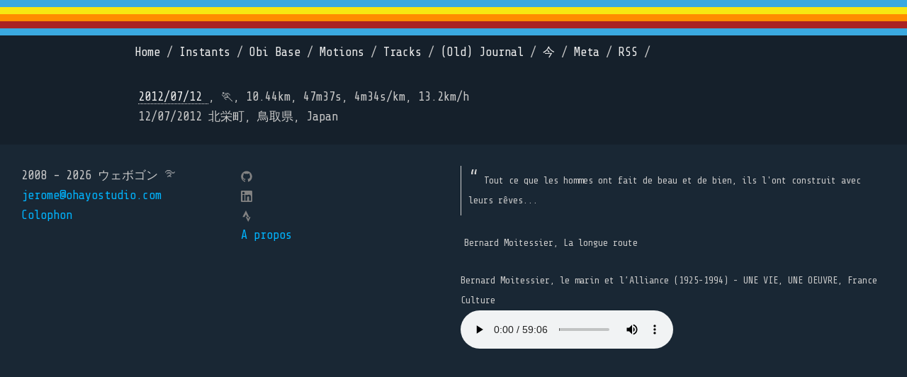

--- FILE ---
content_type: text/html; charset=utf-8
request_url: https://jeromesadou.com/entries/2012/7/13
body_size: 4362
content:
<!--
      ___           ___                         ___           ___           ___           ___
     /\  \         /\__\         _____         /\  \         /\__\         /\  \         /\  \
    _\:\  \       /:/ _/_       /::\  \       /::\  \       /:/ _/_       /::\  \        \:\  \
   /\ \:\  \     /:/ /\__\     /:/\:\  \     /:/\:\  \     /:/ /\  \     /:/\:\  \        \:\  \
  _\:\ \:\  \   /:/ /:/ _/_   /:/ /::\__\   /:/  \:\  \   /:/ /::\  \   /:/  \:\  \   _____\:\  \
 /\ \:\ \:\__\ /:/_/:/ /\__\ /:/_/:/\:|__| /:/__/ \:\__\ /:/__\/\:\__\ /:/__/ \:\__\ /::::::::\__\
 \:\ \:\/:/  / \:\/:/ /:/  / \:\/:/ /:/  / \:\  \ /:/  / \:\  \ /:/  / \:\  \ /:/  / \:\~~\~~\/__/
  \:\ \::/  /   \::/_/:/  /   \::/_/:/  /   \:\  /:/  /   \:\  /:/  /   \:\  /:/  /   \:\  \
   \:\/:/  /     \:\/:/  /     \:\/:/  /     \:\/:/  /     \:\/:/  /     \:\/:/  /     \:\  \
    \::/  /       \::/  /       \::/  /       \::/  /       \::/  /       \::/  /       \:\__\
     \/__/         \/__/         \/__/         \/__/         \/__/         \/__/         \/__/
-->
<!DOCTYPE html>
<html lang="en">
  <head>
    <title>Jérôme Sadou</title>
    <meta name="csrf-param" content="authenticity_token" />
<meta name="csrf-token" content="Hu3iBZn+cPGtFx91n7rPLr+5xgCFM3OzI/fLMlyZYtvysD13Dw7PST30vq8/4GKoZpvseCSvXB2TtP/jhJB4PA==" />
    
    <link href="https://fonts.googleapis.com/css?family=Share+Tech+Mono" rel="stylesheet">
    <link rel="stylesheet" media="all" href="/assets/application-43f970d102e20f0471463d66b202a1b5117403f84128b3d7716bf33bb851b1f1.css" data-turbolinks-track="reload" />
    
    <!-- Chart.js for heart rate graphs -->
    <script src="https://cdn.jsdelivr.net/npm/chart.js"></script>
    
    <link rel="manifest" href="/manifest.json">
    <meta name="viewport" content="width=device-width, initial-scale=1, shrink-to-fit=no">
    <link rel="apple-touch-icon" sizes="57x57" href="/favicon-new/apple-icon-57x57.png">
    <link rel="apple-touch-icon" sizes="60x60" href="/favicon-new/apple-icon-60x60.png">
    <link rel="apple-touch-icon" sizes="72x72" href="/favicon-new/apple-icon-72x72.png">
    <link rel="apple-touch-icon" sizes="76x76" href="/favicon-new/apple-icon-76x76.png">
    <link rel="apple-touch-icon" sizes="114x114" href="/favicon-new/apple-icon-114x114.png">
    <link rel="apple-touch-icon" sizes="120x120" href="/favicon-new/apple-icon-120x120.png">
    <link rel="apple-touch-icon" sizes="144x144" href="/favicon-new/apple-icon-144x144.png">
    <link rel="apple-touch-icon" sizes="152x152" href="/favicon-new/apple-icon-152x152.png">
    <link rel="apple-touch-icon" sizes="180x180" href="/favicon-new/apple-icon-180x180.png">
    <link rel="icon" type="image/png" sizes="192x192"  href="/favicon-new/android-icon-192x192.png">
    <link rel="icon" type="image/png" sizes="32x32" href="/favicon-new/favicon-32x32.png">
    <link rel="icon" type="image/png" sizes="96x96" href="/favicon-new/favicon-96x96.png">
    <link rel="icon" type="image/png" sizes="16x16" href="/favicon-new/favicon-16x16.png">
    <link rel="icon" type="image/png" sizes="512x512" href="/favicon-new/favicon-512x512.png">
    <link rel="manifest" href="/favicon-new/manifest.json">
    <meta name="application-name" content="Webogon | Jérôme Sadou"/>
    <meta name="msapplication-TileColor" content="#15202b">
    <meta name="msapplication-TileImage" content="/favicon-new/ms-icon-144x144.png">
    <meta name="theme-color" content="#15202b">
    <link rel="alternate" type="application/rss+xml" title="Jérôme Sadou | Webogon | RSS" href="https://jeromesadou.ccom/rss.xml" />
    <meta name="google-site-verification" content="-VxYiJH6i3oeucvj4_gjHw8F-0_tAN77maiJqUFEgX0" />
    <!-- In your layout file (app/views/layouts/application.html.erb) -->
    <script src="https://api.mapbox.com/mapbox-gl-js/v2.15.0/mapbox-gl.js"></script>
    <link rel="stylesheet" media="screen" href="https://api.mapbox.com/mapbox-gl-js/v2.15.0/mapbox-gl.css" />
  </head>

  <body  >
    <div class='strip'></div>
    <header>
      <nav>
        <ul>
          <li>
            <a href="/">Home</a> /
          </li>
          <li>
            <a href="/instants/grid">Instants</a> /
          </li>
          <li>
            <a href="/obi_base">Obi Base</a> /
          </li>
          <li>
            <a href="/motions">Motions</a> /
          </li>
          <li>
            <a href="/tracks/grid">Tracks</a> /
          </li>
          <li>
            <a href="/posts">(Old) Journal</a> /
          </li>
          <li>
            <a href="/now">今</a> /
          </li>

          <li>
            <a href="/meta">Meta</a> /
          </li>
          <li>
            <a href="/rss.xml">RSS</a> /
          </li>
        </ul>
      </nav>
    </header>
    <div id="container">
    





  <!-- TRACK -->
    <p>
      <a href="/tracks/2012-07-12_run47m37s10_44km">
      2012/07/12
      </a>, 🏃, 10.44km,  47m37s, 4m34s/km, 13.2km/h<br>
      12/07/2012 北栄町, 鳥取県, Japan
    </p>


    </div>

    <footer>
      <div>
        <div class="footer-container">
          <div>
            <ul class="contact-list">
              <li>2008 - 2026 ウェボゴン ࿐</li>
              <li><a href="mailto:jerome@ohayostudio.com">jerome@ohayostudio.com</a></li>
              <li><a href="/colophon" id="colophon">Colophon</a></li>
            </ul>
          </div>
          <div>
            <ul class="social-media-list">
              <li>
                <a href="https://github.com/JeromeSadou"><span class="icon icon--github"><svg viewBox="0 0 16 16"><path fill="#828282" d="M7.999,0.431c-4.285,0-7.76,3.474-7.76,7.761 c0,3.428,2.223,6.337,5.307,7.363c0.388,0.071,0.53-0.168,0.53-0.374c0-0.184-0.007-0.672-0.01-1.32 c-2.159,0.469-2.614-1.04-2.614-1.04c-0.353-0.896-0.862-1.135-0.862-1.135c-0.705-0.481,0.053-0.472,0.053-0.472 c0.779,0.055,1.189,0.8,1.189,0.8c0.692,1.186,1.816,0.843,2.258,0.645c0.071-0.502,0.271-0.843,0.493-1.037 C4.86,11.425,3.049,10.76,3.049,7.786c0-0.847,0.302-1.54,0.799-2.082C3.768,5.507,3.501,4.718,3.924,3.65 c0,0,0.652-0.209,2.134,0.796C6.677,4.273,7.34,4.187,8,4.184c0.659,0.003,1.323,0.089,1.943,0.261 c1.482-1.004,2.132-0.796,2.132-0.796c0.423,1.068,0.157,1.857,0.077,2.054c0.497,0.542,0.798,1.235,0.798,2.082 c0,2.981-1.814,3.637-3.543,3.829c0.279,0.24,0.527,0.713,0.527,1.437c0,1.037-0.01,1.874-0.01,2.129 c0,0.208,0.14,0.449,0.534,0.373c3.081-1.028,5.302-3.935,5.302-7.362C15.76,3.906,12.285,0.431,7.999,0.431z"></path></svg></span>
                </a>
              </li>
              <!-- <li>
                <a href="https://twitter.com/jeromesadou"><span class="icon icon--twitter"><svg viewBox="0 0 16 16"><path fill="#828282" d="M15.969,3.058c-0.586,0.26-1.217,0.436-1.878,0.515c0.675-0.405,1.194-1.045,1.438-1.809c-0.632,0.375-1.332,0.647-2.076,0.793c-0.596-0.636-1.446-1.033-2.387-1.033c-1.806,0-3.27,1.464-3.27,3.27 c0,0.256,0.029,0.506,0.085,0.745C5.163,5.404,2.753,4.102,1.14,2.124C0.859,2.607,0.698,3.168,0.698,3.767 c0,1.134,0.577,2.135,1.455,2.722C1.616,6.472,1.112,6.325,0.671,6.08c0,0.014,0,0.027,0,0.041c0,1.584,1.127,2.906,2.623,3.206 C3.02,9.402,2.731,9.442,2.433,9.442c-0.211,0-0.416-0.021-0.615-0.059c0.416,1.299,1.624,2.245,3.055,2.271 c-1.119,0.877-2.529,1.4-4.061,1.4c-0.264,0-0.524-0.015-0.78-0.046c1.447,0.928,3.166,1.469,5.013,1.469 c6.015,0,9.304-4.983,9.304-9.304c0-0.142-0.003-0.283-0.009-0.423C14.976,4.29,15.531,3.714,15.969,3.058z"></path></svg></span>
                </a>
              </li> -->
              <li>
                <a href="https://www.linkedin.com/in/jeromesadou/"><span class="icon icon--linkedin">
                  <svg height="800px" width="800px" version="1.1" id="Layer_1" xmlns="http://www.w3.org/2000/svg" xmlns:xlink="http://www.w3.org/1999/xlink" 
	 viewBox="0 0 382 382" xml:space="preserve">
<path style="fill:#828282;" d="M347.445,0H34.555C15.471,0,0,15.471,0,34.555v312.889C0,366.529,15.471,382,34.555,382h312.889
	C366.529,382,382,366.529,382,347.444V34.555C382,15.471,366.529,0,347.445,0z M118.207,329.844c0,5.554-4.502,10.056-10.056,10.056
	H65.345c-5.554,0-10.056-4.502-10.056-10.056V150.403c0-5.554,4.502-10.056,10.056-10.056h42.806
	c5.554,0,10.056,4.502,10.056,10.056V329.844z M86.748,123.432c-22.459,0-40.666-18.207-40.666-40.666S64.289,42.1,86.748,42.1
	s40.666,18.207,40.666,40.666S109.208,123.432,86.748,123.432z M341.91,330.654c0,5.106-4.14,9.246-9.246,9.246H286.73
	c-5.106,0-9.246-4.14-9.246-9.246v-84.168c0-12.556,3.683-55.021-32.813-55.021c-28.309,0-34.051,29.066-35.204,42.11v97.079
	c0,5.106-4.139,9.246-9.246,9.246h-44.426c-5.106,0-9.246-4.14-9.246-9.246V149.593c0-5.106,4.14-9.246,9.246-9.246h44.426
	c5.106,0,9.246,4.14,9.246,9.246v15.655c10.497-15.753,26.097-27.912,59.312-27.912c73.552,0,73.131,68.716,73.131,106.472
	L341.91,330.654L341.91,330.654z"/>
</svg>
<!-- add linkedin icon here --></span></a>
              </li>
              <li>
                <a href="https://www.strava.com/athletes/jaytri"><span class="icon icon--strava">
                 <svg fill="#828282" width="800px" height="800px" viewBox="0 0 32 32" xmlns="http://www.w3.org/2000/svg">
  <path d="M20.516 23.927l-2.786-5.49h-4.083l6.87 13.563 6.865-13.563h-4.083zM13.953 10.974l3.781 7.464h5.563l-9.344-18.438-9.333 18.438h5.557z"/>
</svg> </span></a>
              </li>
              <li><a href="/apropos">A propos</a></li>
            </ul>
          </div>

          <div class="quote">
            <blockquote>Tout ce que les hommes ont fait de beau et de bien, ils l'ont construit avec leurs rêves...</blockquote>
            <p>Bernard Moitessier,  La longue route
              <figure>
                <figcaption>Bernard Moitessier, le marin et l’Alliance (1925-1994) - UNE VIE, UNE OEUVRE, France Culture</figcaption>
                <audio
                    controls
                    src="https://media.radiofrance-podcast.net/podcast09/10471-22.06.2019-ITEMA_22095189-0.mp3">
                        Your browser does not support the
                        <code>audio</code> element.
                </audio>
              </figure>
            </p>
          </div>
        </div>
      </div>
    </footer>
    <script type="application/ld+json">
    {
      "@context": "https://schema.org",
      "@type": "Person",
      "name": "Jérôme Sadou",
      "url": "http://www.jeromesadou.com",
      "sameAs": [
        "http://instagram.com/JeromeSadou",
        "http://www.linkedin.com/in/JeromeSadou",
        "https://twitter.com/jeromesadou",
        "https://github.com/JeromeSadou",
        "https://www.strava.com/athletes/jaytri"
      ]
    }
    </script>
    <!-- Default Statcounter code -->
    <script type="text/javascript">
    var sc_project=2072045;
    var sc_invisible=1;
    var sc_security="a67606da";
    </script>
    <script type="text/javascript" src="https://www.statcounter.com/counter/counter.js" async></script>
    <noscript>
      <div class="statcounter">
        <a title="free hit counter" href="https://statcounter.com/" target="_blank">
          <img class="statcounter" src="https://c.statcounter.com/2072045/0/a67606da/1/" alt="free hit counter">
        </a>
      </div>
    </noscript>
    <!-- End of Statcounter Code -->
  </body>
</html>


--- FILE ---
content_type: text/css
request_url: https://jeromesadou.com/assets/application-43f970d102e20f0471463d66b202a1b5117403f84128b3d7716bf33bb851b1f1.css
body_size: 33937
content:
.trix-content .attachment-gallery>action-text-attachment,.trix-content .attachment-gallery>.attachment{flex:1 0 33%;padding:0 0.5em;max-width:33%}.trix-content .attachment-gallery.attachment-gallery--2>action-text-attachment,.trix-content .attachment-gallery.attachment-gallery--2>.attachment,.trix-content .attachment-gallery.attachment-gallery--4>action-text-attachment,.trix-content .attachment-gallery.attachment-gallery--4>.attachment{flex-basis:50%;max-width:50%}.trix-content action-text-attachment .attachment{padding:0 !important;max-width:100% !important}.entries.masonry{columns:3}.entries.masonry a{text-decoration:none;border:none}@media only screen and (max-width: 1020px){.entries.masonry{columns:3}}@media only screen and (max-width: 600px){.entries.masonry{columns:2}}.entries.masonry h3{font-weight:400}.charts{margin:auto;width:600px;background-color:#192734;padding:5px 5px 0 5px;text-align:left}@media (max-width: 768px){.charts{width:100%}}.chart{margin:30px 0 0}.chart:first-child{margin:0}.chart--horiz{overflow:auto;height:615px}.chart--horiz li{display:flex}.chart__bar{height:30px;margin-bottom:10px;background:linear-gradient(to left, #c45e4c, #9c0d19);border-top-right-radius:4px;border-bottom-right-radius:4px;opacity:0;animation:1s anim-lightspeed-in ease forwards}.chart--dev .chart__bar:nth-of-type(11){animation-delay:2.7s}.chart--dev .chart__bar:nth-of-type(10){animation-delay:2.5s}.chart--dev .chart__bar:nth-of-type(9){animation-delay:2.3s}.chart--dev .chart__bar:nth-of-type(8){animation-delay:2.1s}.chart--dev .chart__bar:nth-of-type(7){animation-delay:1.9s}.chart--dev .chart__bar:nth-of-type(6){animation-delay:1.7s}.chart--dev .chart__bar:nth-of-type(5){animation-delay:1.5s}.chart--dev .chart__bar:nth-of-type(4){animation-delay:1.3s}.chart--dev .chart__bar:nth-of-type(3){animation-delay:1.1s}.chart--dev .chart__bar:nth-of-type(2){animation-delay:0.9s}.chart--dev .chart__bar:nth-of-type(1){animation-delay:0.7s}.chart__label{padding-left:10px;line-height:30px;color:white;font-size:0.9em;display:ruby}@keyframes anim-lightspeed-in{0%{transform:translateX(-200%);opacity:1}100%{transform:translateX(0);opacity:1}}p.input-text input{width:100%;padding:5px;border-radius:5px}.instant-grid{padding:10px}.instant-grid .card-deck{display:grid;grid-gap:20px;grid-template-columns:repeat(3, 1fr)}.instant-grid .card-deck a{border-bottom:0}@media only screen and (max-width: 768px){.instant-grid .card-deck{grid-template-columns:repeat(2, 1fr)}}.instant-grid .card-deck .card{border-radius:3px;max-width:400px}.instant-grid .card-deck .card img,.instant-grid .card-deck .card video{object-fit:cover;height:400px;width:100%}@media only screen and (max-width: 768px){.instant-grid .card-deck .card{max-width:350px}}@media only screen and (max-width: 575px){.instant-grid .card-deck .card img,.instant-grid .card-deck .card video{height:300px}}.instant-grid .card-deck .card .card-footer{font-size:1.2rem}.c4-izmir{--text-color:#fff;--primary-color:#00B4DB;--secondary-color:#0083B0;--padding:1em;--transition-duration:600ms;--border-margin:15px;--border-width:3px;--border-color:#fff;--border-radius:3px;--image-opacity:.25;display:inline-flex;position:relative;box-sizing:border-box;overflow:hidden;margin:0;padding:0;color:#fff;color:var(--text-color);border-radius:3px;border-radius:var(--border-radius)}.c4-izmir *,.c4-izmir :after,.c4-izmir :before,.c4-izmir:after,.c4-izmir:before{box-sizing:border-box;transition:all 600ms ease;transition:all var(--transition-duration) ease}.c4-izmir figcaption{position:absolute;top:0;left:0;right:0;bottom:0;display:flex;flex-direction:column;justify-content:center;align-items:center;text-align:center;width:100%;z-index:1}.c4-izmir img{object-fit:cover;max-width:100%;width:100%;height:100%}.c4-izmir h1,.c4-izmir h2,.c4-izmir h3,.c4-izmir h4,.c4-izmir h5,.c4-izmir h6,.c4-izmir p{margin-top:0;color:#fff;color:var(--text-color)}.c4-izmir h1:last-child,.c4-izmir h2:last-child,.c4-izmir h3:last-child,.c4-izmir h4:last-child,.c4-izmir h5:last-child,.c4-izmir h6:last-child,.c4-izmir p:last-child{margin-bottom:0}[class*=' c4-border'] figcaption:after,[class*=' c4-border'] figcaption:before,[class*=' c4-border']:after,[class*=' c4-border']:before,[class^=c4-border] figcaption:after,[class^=c4-border] figcaption:before,[class^=c4-border]:after,[class^=c4-border]:before{background-color:#fff;background-color:var(--border-color);position:absolute;content:''}[class*=' c4-border']:after,[class*=' c4-border']:before,[class^=c4-border]:after,[class^=c4-border]:before{z-index:1;height:3px;height:var(--border-width);left:15px;left:var(--border-margin);right:15px;right:var(--border-margin);transform:scaleX(0)}[class*=' c4-border']:before,[class^=c4-border]:before{top:15px;top:var(--border-margin)}[class*=' c4-border']:after,[class^=c4-border]:after{bottom:15px;bottom:var(--border-margin)}[class*=' c4-border'] figcaption,[class^=c4-border] figcaption{z-index:3}[class*=' c4-border'] figcaption:after,[class*=' c4-border'] figcaption:before,[class^=c4-border] figcaption:after,[class^=c4-border] figcaption:before{z-index:-1;width:3px;width:var(--border-width);top:15px;top:var(--border-margin);bottom:15px;bottom:var(--border-margin);transform:scaleY(0)}[class*=' c4-border'] figcaption:before,[class^=c4-border] figcaption:before{left:15px;left:var(--border-margin)}[class*=' c4-border'] figcaption:after,[class^=c4-border] figcaption:after{right:15px;right:var(--border-margin)}:focus>[class*=' c4-border'] figcaption:after,:focus>[class*=' c4-border'] figcaption:before,:focus>[class*=' c4-border']:after,:focus>[class*=' c4-border']:before,:focus>[class^=c4-border] figcaption:after,:focus>[class^=c4-border] figcaption:before,:focus>[class^=c4-border]:after,:focus>[class^=c4-border]:before,[class*=' c4-border'].hover figcaption:after,[class*=' c4-border'].hover figcaption:before,[class*=' c4-border'].hover:after,[class*=' c4-border'].hover:before,[class*=' c4-border']:focus figcaption:after,[class*=' c4-border']:focus figcaption:before,[class*=' c4-border']:focus:after,[class*=' c4-border']:focus:before,[class*=' c4-border']:hover figcaption:after,[class*=' c4-border']:hover figcaption:before,[class*=' c4-border']:hover:after,[class*=' c4-border']:hover:before,[class^=c4-border].hover figcaption:after,[class^=c4-border].hover figcaption:before,[class^=c4-border].hover:after,[class^=c4-border].hover:before,[class^=c4-border]:focus figcaption:after,[class^=c4-border]:focus figcaption:before,[class^=c4-border]:focus:after,[class^=c4-border]:focus:before,[class^=c4-border]:hover figcaption:after,[class^=c4-border]:hover figcaption:before,[class^=c4-border]:hover:after,[class^=c4-border]:hover:before{transform:scale(1)}.c4-border-vert:after,.c4-border-vert:before{transition-duration:0s}.c4-border-vert.hover:after,.c4-border-vert.hover:before,.c4-border-vert:focus:after,.c4-border-vert:focus:before,.c4-border-vert:hover:after,.c4-border-vert:hover:before,:focus>.c4-border-vert:after,:focus>.c4-border-vert:before{transition-delay:480ms}.c4-border-horiz figcaption:after,.c4-border-horiz figcaption:before{transition-duration:0s}.c4-border-bottom:after,.c4-border-horiz.hover figcaption:after,.c4-border-horiz.hover figcaption:before,.c4-border-horiz:focus figcaption:after,.c4-border-horiz:focus figcaption:before,.c4-border-horiz:hover figcaption:after,.c4-border-horiz:hover figcaption:before,:focus>.c4-border-horiz figcaption:after,:focus>.c4-border-horiz figcaption:before{transition-delay:480ms}.c4-border-bottom:after,.c4-border-bottom:before{transition-duration:0s}.c4-border-bottom figcaption:after,.c4-border-bottom figcaption:before{transform-origin:100% 100%}.c4-border-bottom.hover:before,.c4-border-bottom:focus:before,.c4-border-bottom:hover:before,:focus>.c4-border-bottom:before{transition-delay:480ms}.c4-border-bottom.hover:after,.c4-border-bottom:focus:after,.c4-border-bottom:hover:after,:focus>.c4-border-bottom:after{transition-delay:0s}.c4-border-top:before{transition-delay:480ms}.c4-border-top:after,.c4-border-top:before{transition-duration:0s}.c4-border-top figcaption:after,.c4-border-top figcaption:before{transform-origin:0 0}.c4-border-top.hover:after,.c4-border-top:focus:after,.c4-border-top:hover:after,:focus>.c4-border-top:after{transition-delay:480ms}.c4-border-top.hover:before,.c4-border-top:focus:before,.c4-border-top:hover:before,:focus>.c4-border-top:before{transition-delay:0s}.c4-border-right:after,.c4-border-right:before{transform-origin:100% 100%}.c4-border-right figcaption:after{transition-delay:480ms}.c4-border-right figcaption:after,.c4-border-right figcaption:before{transition-duration:0s}.c4-border-right.hover figcaption:before,.c4-border-right:focus figcaption:before,.c4-border-right:hover figcaption:before,:focus>.c4-border-right figcaption:before{transition-delay:480ms}.c4-border-right.hover figcaption:after,.c4-border-right:focus figcaption:after,.c4-border-right:hover figcaption:after,:focus>.c4-border-right figcaption:after{transition-delay:0s}.c4-border-left:after,.c4-border-left:before{transform-origin:0 0}.c4-border-left figcaption:before{transition-delay:480ms}.c4-border-left figcaption:after,.c4-border-left figcaption:before{transition-duration:0s}.c4-border-left.hover figcaption:after,.c4-border-left:focus figcaption:after,.c4-border-left:hover figcaption:after,:focus>.c4-border-left figcaption:after{transition-delay:480ms}.c4-border-left.hover figcaption:before,.c4-border-left:focus figcaption:before,.c4-border-left:hover figcaption:before,:focus>.c4-border-left figcaption:before{transition-delay:0s}.c4-border-corners-1 figcaption:before,.c4-border-corners-1:before{transform-origin:0 0}.c4-border-corners-1 figcaption:after,.c4-border-corners-1:after,.c4-border-corners-2 figcaption:before,.c4-border-corners-2:before{transform-origin:100% 100%}.c4-border-corners-2 figcaption:after,.c4-border-corners-2:after,.c4-border-top-left figcaption:after,.c4-border-top-left figcaption:before,.c4-border-top-left:after,.c4-border-top-left:before{transform-origin:0 0}.c4-border-top-left:before{transition-delay:480ms;transition-delay:calc(var(--transition-duration) / 1.25)}.c4-border-top-left:after{transition-delay:0s}.c4-border-top-left figcaption:before{transition-delay:480ms;transition-delay:calc(var(--transition-duration) / 1.25)}.c4-border-top-left figcaption:after,.c4-border-top-left.hover:before,.c4-border-top-left:focus:before,.c4-border-top-left:hover:before,:focus>.c4-border-top-left:before{transition-delay:0s}.c4-border-top-left.hover:after,.c4-border-top-left:focus:after,.c4-border-top-left:hover:after,:focus>.c4-border-top-left:after{transition-delay:480ms;transition-delay:calc(var(--transition-duration) / 1.25)}.c4-border-top-left.hover figcaption:before,.c4-border-top-left:focus figcaption:before,.c4-border-top-left:hover figcaption:before,:focus>.c4-border-top-left figcaption:before{transition-delay:0s}.c4-border-top-left.hover figcaption:after,.c4-border-top-left:focus figcaption:after,.c4-border-top-left:hover figcaption:after,:focus>.c4-border-top-left figcaption:after{transition-delay:480ms;transition-delay:calc(var(--transition-duration) / 1.25)}.c4-border-top-right figcaption:after,.c4-border-top-right figcaption:before,.c4-border-top-right:after,.c4-border-top-right:before{transform-origin:100% 0}.c4-border-top-right:before{transition-delay:480ms;transition-delay:calc(var(--transition-duration) / 1.25)}.c4-border-top-right figcaption:before,.c4-border-top-right:after{transition-delay:0s}.c4-border-top-right figcaption:after{transition-delay:480ms;transition-delay:calc(var(--transition-duration) / 1.25)}.c4-border-top-right.hover:before,.c4-border-top-right:focus:before,.c4-border-top-right:hover:before,:focus>.c4-border-top-right:before{transition-delay:0s}.c4-border-top-right.hover figcaption:before,.c4-border-top-right.hover:after,.c4-border-top-right:focus figcaption:before,.c4-border-top-right:focus:after,.c4-border-top-right:hover figcaption:before,.c4-border-top-right:hover:after,:focus>.c4-border-top-right figcaption:before,:focus>.c4-border-top-right:after{transition-delay:480ms;transition-delay:calc(var(--transition-duration) / 1.25)}.c4-border-top-right.hover figcaption:after,.c4-border-top-right:focus figcaption:after,.c4-border-top-right:hover figcaption:after,:focus>.c4-border-top-right figcaption:after{transition-delay:0s}.c4-border-bottom-left figcaption:after,.c4-border-bottom-left figcaption:before,.c4-border-bottom-left:after,.c4-border-bottom-left:before{transform-origin:0 100%}.c4-border-bottom-left:before{transition-delay:0s}.c4-border-bottom-left figcaption:before,.c4-border-bottom-left:after{transition-delay:480ms;transition-delay:calc(var(--transition-duration) / 1.25)}.c4-border-bottom-left figcaption:after{transition-delay:0s}.c4-border-bottom-left.hover:before,.c4-border-bottom-left:focus:before,.c4-border-bottom-left:hover:before,:focus>.c4-border-bottom-left:before{transition-delay:480ms;transition-delay:calc(var(--transition-duration) / 1.25)}.c4-border-bottom-left.hover figcaption:before,.c4-border-bottom-left.hover:after,.c4-border-bottom-left:focus figcaption:before,.c4-border-bottom-left:focus:after,.c4-border-bottom-left:hover figcaption:before,.c4-border-bottom-left:hover:after,:focus>.c4-border-bottom-left figcaption:before,:focus>.c4-border-bottom-left:after{transition-delay:0s}.c4-border-bottom-left.hover figcaption:after,.c4-border-bottom-left:focus figcaption:after,.c4-border-bottom-left:hover figcaption:after,:focus>.c4-border-bottom-left figcaption:after{transition-delay:480ms;transition-delay:calc(var(--transition-duration) / 1.25)}.c4-border-bottom-right figcaption:after,.c4-border-bottom-right figcaption:before,.c4-border-bottom-right:after,.c4-border-bottom-right:before{transform-origin:100% 100%}.c4-border-bottom-right:before{transition-delay:0s}.c4-border-bottom-right:after{transition-delay:480ms;transition-delay:calc(var(--transition-duration) / 1.25)}.c4-border-bottom-right figcaption:before{transition-delay:0s}.c4-border-bottom-right figcaption:after,.c4-border-bottom-right.hover:before,.c4-border-bottom-right:focus:before,.c4-border-bottom-right:hover:before,:focus>.c4-border-bottom-right:before{transition-delay:480ms;transition-delay:calc(var(--transition-duration) / 1.25)}.c4-border-bottom-right.hover:after,.c4-border-bottom-right:focus:after,.c4-border-bottom-right:hover:after,:focus>.c4-border-bottom-right:after{transition-delay:0s}.c4-border-bottom-right.hover figcaption:before,.c4-border-bottom-right:focus figcaption:before,.c4-border-bottom-right:hover figcaption:before,:focus>.c4-border-bottom-right figcaption:before{transition-delay:480ms;transition-delay:calc(var(--transition-duration) / 1.25)}.c4-border-bottom-right.hover figcaption:after,.c4-border-bottom-right:focus figcaption:after,.c4-border-bottom-right:hover figcaption:after,:focus>.c4-border-bottom-right figcaption:after{transition-delay:0s}.c4-border-cc-1 figcaption:after,.c4-border-cc-1 figcaption:before,.c4-border-cc-1:after,.c4-border-cc-1:before{transition-duration:300ms}.c4-border-cc-1 figcaption:after,.c4-border-cc-1:before{transform-origin:0 0}.c4-border-cc-1 figcaption:before,.c4-border-cc-1:after{transform-origin:100% 100%}.c4-border-cc-1:before{transition-delay:600ms}.c4-border-cc-1:after{transition-delay:0s}.c4-border-cc-1 figcaption:before{transition-delay:900ms}.c4-border-cc-1 figcaption:after,.c4-border-cc-1.hover:before,.c4-border-cc-1:focus:before,.c4-border-cc-1:hover:before,:focus>.c4-border-cc-1:before{transition-delay:300ms}.c4-border-cc-1.hover:after,.c4-border-cc-1:focus:after,.c4-border-cc-1:hover:after,:focus>.c4-border-cc-1:after{transition-delay:900ms}.c4-border-cc-1.hover figcaption:before,.c4-border-cc-1:focus figcaption:before,.c4-border-cc-1:hover figcaption:before,:focus>.c4-border-cc-1 figcaption:before{transition-delay:0s}.c4-border-cc-1.hover figcaption:after,.c4-border-cc-1:focus figcaption:after,.c4-border-cc-1:hover figcaption:after,:focus>.c4-border-cc-1 figcaption:after{transition-delay:600ms}.c4-border-ccc-1 figcaption:after,.c4-border-ccc-1 figcaption:before,.c4-border-ccc-1:after,.c4-border-ccc-1:before{transition-duration:400ms}.c4-border-ccc-1 figcaption:after,.c4-border-ccc-1:before{transform-origin:100% 100%}.c4-border-ccc-1 figcaption:before,.c4-border-ccc-1:after{transform-origin:0 0}.c4-border-ccc-1:before{transition-delay:0s}.c4-border-ccc-1:after{transition-delay:600ms}.c4-border-ccc-1 figcaption:before{transition-delay:900ms}.c4-border-ccc-1 figcaption:after{transition-delay:300ms}.c4-border-ccc-1.hover:before,.c4-border-ccc-1:focus:before,.c4-border-ccc-1:hover:before,:focus>.c4-border-ccc-1:before{transition-delay:900ms}.c4-border-ccc-1.hover:after,.c4-border-ccc-1:focus:after,.c4-border-ccc-1:hover:after,:focus>.c4-border-ccc-1:after{transition-delay:300ms}.c4-border-ccc-1.hover figcaption:before,.c4-border-ccc-1:focus figcaption:before,.c4-border-ccc-1:hover figcaption:before,:focus>.c4-border-ccc-1 figcaption:before{transition-delay:0s}.c4-border-ccc-1.hover figcaption:after,.c4-border-ccc-1:focus figcaption:after,.c4-border-ccc-1:hover figcaption:after,:focus>.c4-border-ccc-1 figcaption:after{transition-delay:600ms}.c4-border-cc-2 figcaption:after,.c4-border-cc-2:before{transform-origin:0 0}.c4-border-cc-2 figcaption:before,.c4-border-cc-2:after,.c4-border-ccc-2 figcaption:after,.c4-border-ccc-2:before{transform-origin:100% 100%}.c4-border-cc-3 figcaption:after,.c4-border-cc-3:before,.c4-border-ccc-2 figcaption:before,.c4-border-ccc-2:after{transform-origin:0 0}.c4-border-cc-3 figcaption:before,.c4-border-cc-3:after{transform-origin:100% 100%}.c4-border-cc-3:before{right:33px;right:calc(var(--border-margin) + var(--border-margin) + var(--border-width));left:0}.c4-border-cc-3:after{left:33px;left:calc(var(--border-margin) + var(--border-margin) + var(--border-width));right:0}.c4-border-cc-3 figcaption:before{top:33px;top:calc(var(--border-margin) + var(--border-margin) + var(--border-width));bottom:0}.c4-border-cc-3 figcaption:after{bottom:33px;bottom:calc(var(--border-margin) + var(--border-margin) + var(--border-width));top:0}.c4-border-ccc-3 figcaption:after,.c4-border-ccc-3:before{transform-origin:100% 100%}.c4-border-ccc-3 figcaption:before,.c4-border-ccc-3:after{transform-origin:0 0}.c4-border-ccc-3:before{left:33px;left:calc(var(--border-margin) + var(--border-margin) + var(--border-width));right:0}.c4-border-ccc-3:after{right:33px;right:calc(var(--border-margin) + var(--border-margin) + var(--border-width));left:0}.c4-border-ccc-3 figcaption:before{bottom:33px;bottom:calc(var(--border-margin) + var(--border-margin) + var(--border-width));top:0}.c4-border-ccc-3 figcaption:after{top:33px;top:calc(var(--border-margin) + var(--border-margin) + var(--border-width));bottom:0}.c4-border-fade figcaption:after,.c4-border-fade figcaption:before,.c4-border-fade:after,.c4-border-fade:before{transform:scale(1);opacity:0}.c4-border-fade.hover figcaption:after,.c4-border-fade.hover figcaption:before,.c4-border-fade.hover:after,.c4-border-fade.hover:before,.c4-border-fade:focus figcaption:after,.c4-border-fade:focus figcaption:before,.c4-border-fade:focus:after,.c4-border-fade:focus:before,.c4-border-fade:hover figcaption:after,.c4-border-fade:hover figcaption:before,.c4-border-fade:hover:after,.c4-border-fade:hover:before,:focus>.c4-border-fade figcaption:after,:focus>.c4-border-fade figcaption:before,:focus>.c4-border-fade:after,:focus>.c4-border-fade:before{opacity:1}@media screen and (-ms-high-contrast: active), screen and (-ms-high-contrast: none){[class*=' c4-border']:after,[class*=' c4-border']:before,[class^=c4-border]:after,[class^=c4-border]:before{height:3px;left:15px;right:15px}[class*=' c4-border']:before,[class^=c4-border]:before{top:15px}[class*=' c4-border']:after,[class^=c4-border]:after{bottom:15px}[class*=' c4-border'] figcaption:after,[class*=' c4-border'] figcaption:before,[class^=c4-border] figcaption:after,[class^=c4-border] figcaption:before{width:3px;top:15px;bottom:15px}[class*=' c4-border'] figcaption:before,[class^=c4-border] figcaption:before{left:15px}[class*=' c4-border'] figcaption:after,[class^=c4-border] figcaption:after{right:15px}}.c4-image-zoom-in.hover img,.c4-image-zoom-in:focus img,.c4-image-zoom-in:hover img,.c4-image-zoom-out img,:focus>.c4-image-zoom-in img{transform:scale(1.25)}.c4-image-zoom-out.hover img,.c4-image-zoom-out:focus img,.c4-image-zoom-out:hover img,:focus>.c4-image-zoom-out img{transform:scale(1)}.c4-image-pan-up img{transform-origin:top;transform:scale(1.2) translate(0, 0)}.c4-image-pan-up.hover img,.c4-image-pan-up:focus img,.c4-image-pan-up:hover img,:focus>.c4-image-pan-up img{transform:scale(1.2) translate(0, -15%)}.c4-image-pan-down img{transform-origin:bottom;transform:scale(1.2) translate(0, 0)}.c4-image-pan-down:focus img,.c4-image-pan-down:hover img,:focus>.c4-image-pan-down img{transform:scale(1.2) translate(0, 15%)}.c4-image-pan-left img{transform-origin:left;transform:scale(1.2) translate(0, 0)}.c4-image-pan-left.hover img,.c4-image-pan-left:focus img,.c4-image-pan-left:hover img,:focus>.c4-image-pan-left img{transform:scale(1.2) translate(-15%, 0)}.c4-image-pan-right img{transform-origin:right;transform:scale(1.2) translate(0, 0)}.c4-image-pan-right.hover img,.c4-image-pan-right:focus img,.c4-image-pan-right:hover img,:focus>.c4-image-pan-right img{transform:scale(1.2) translate(15%, 0)}.c4-image-blur.hover img,.c4-image-blur:focus img,.c4-image-blur:hover img,:focus>.c4-image-blur img{filter:blur(4px);transform:scale(1.1)}.c4-image-rotate-left img{transform:scale(1.1) translate(0, 0)}.c4-image-rotate-left.hover img,.c4-image-rotate-left:focus img,.c4-image-rotate-left:hover img,:focus>.c4-image-rotate-left img{transform:scale(1.3) rotate(-15deg)}.c4-image-rotate-right img{transform:scale(1.1) translate(0, 0)}.c4-image-rotate-right.hover img,.c4-image-rotate-right:focus img,.c4-image-rotate-right:hover img,:focus>.c4-image-rotate-right img{transform:scale(1.3) rotate(15deg)}.c4-delay-100,.c4-delay-100>*{transition-delay:100ms}.c4-delay-200,.c4-delay-200>*{transition-delay:200ms}.c4-delay-300,.c4-delay-300>*{transition-delay:300ms}.c4-delay-400,.c4-delay-400>*{transition-delay:400ms}.c4-delay-500,.c4-delay-500>*{transition-delay:500ms}.c4-delay-600,.c4-delay-600>*{transition-delay:600ms}.c4-delay-700,.c4-delay-700>*{transition-delay:700ms}.c4-delay-800,.c4-delay-800>*{transition-delay:800ms}.c4-delay-900,.c4-delay-900>*{transition-delay:900ms}.c4-delay-1000,.c4-delay-1000>*{transition-delay:1000ms}[class*=' c4-fade'],[class*=' c4-fade']>*,[class*=' c4-reveal'],[class*=' c4-reveal']>*,[class*=' c4-rotate'],[class*=' c4-rotate']>*,[class^=c4-fade],[class^=c4-fade]>*,[class^=c4-reveal],[class^=c4-reveal]>*,[class^=c4-rotate],[class^=c4-rotate]>*{display:inline-block}[class*=' c4-fade']>:last-child,[class*=' c4-reveal']>:last-child,[class*=' c4-rotate']>:last-child,[class^=c4-fade]>:last-child,[class^=c4-reveal]>:last-child,[class^=c4-rotate]>:last-child{margin-bottom:0}[class*=' c4-reveal'],[class*=' c4-rotate'],[class^=c4-reveal],[class^=c4-rotate]{overflow:hidden;opacity:1}[class*=' c4-fade'],[class^=c4-fade]{opacity:0}.c4-izmir.hover [class*=' c4-fade'],.c4-izmir.hover [class^=c4-fade],.c4-izmir:focus [class*=' c4-fade'],.c4-izmir:focus [class^=c4-fade],.c4-izmir:hover [class*=' c4-fade'],.c4-izmir:hover [class^=c4-fade],:focus>.c4-izmir [class*=' c4-fade'],:focus>.c4-izmir [class^=c4-fade]{opacity:1;transform:translate(0)}.c4-izmir.hover [class*=' c4-reveal'],.c4-izmir.hover [class*=' c4-rotate'],.c4-izmir.hover [class^=c4-reveal],.c4-izmir.hover [class^=c4-rotate],.c4-izmir:focus [class*=' c4-reveal'],.c4-izmir:focus [class*=' c4-rotate'],.c4-izmir:focus [class^=c4-reveal],.c4-izmir:focus [class^=c4-rotate],.c4-izmir:hover [class*=' c4-reveal'],.c4-izmir:hover [class*=' c4-rotate'],.c4-izmir:hover [class^=c4-reveal],.c4-izmir:hover [class^=c4-rotate],:focus>.c4-izmir [class*=' c4-reveal'],:focus>.c4-izmir [class*=' c4-rotate'],:focus>.c4-izmir [class^=c4-reveal],:focus>.c4-izmir [class^=c4-rotate]{opacity:1}.c4-izmir.hover [class*=' c4-reveal']>*,.c4-izmir.hover [class*=' c4-rotate']>*,.c4-izmir.hover [class^=c4-reveal]>*,.c4-izmir.hover [class^=c4-rotate]>*,.c4-izmir:focus [class*=' c4-reveal']>*,.c4-izmir:focus [class*=' c4-rotate']>*,.c4-izmir:focus [class^=c4-reveal]>*,.c4-izmir:focus [class^=c4-rotate]>*,.c4-izmir:hover [class*=' c4-reveal']>*,.c4-izmir:hover [class*=' c4-rotate']>*,.c4-izmir:hover [class^=c4-reveal]>*,.c4-izmir:hover [class^=c4-rotate]>*,:focus>.c4-izmir [class*=' c4-reveal']>*,:focus>.c4-izmir [class*=' c4-rotate']>*,:focus>.c4-izmir [class^=c4-reveal]>*,:focus>.c4-izmir [class^=c4-rotate]>*{transform:translate(0) rotate(0deg)}.c4-fade-up{transform:translateY(1.5rem)}.c4-fade-down{transform:translateY(-1.5rem)}.c4-fade-left{transform:translateX(1.5rem)}.c4-fade-right{transform:translateX(-1.5rem)}.c4-reveal-up>*{transform:translateY(100%)}.c4-reveal-down>*{transform:translateY(-100%)}.c4-reveal-left>*{transform:translateX(100%)}.c4-reveal-right>*{transform:translateX(-100%)}.c4-rotate-up-right>*{transform-origin:bottom left;transform:rotate(90deg)}.c4-rotate-up-left>*{transform-origin:bottom right;transform:rotate(-90deg)}.c4-rotate-down-right>*{transform-origin:top left;transform:rotate(-90deg)}.c4-rotate-down-left>*{transform-origin:top right;transform:rotate(90deg)}.c4-gradient-top{background-image:linear-gradient(180deg, #00B4DB 0, #0083B0 100%);background-image:linear-gradient(180deg, var(--primary-color) 0, var(--secondary-color) 100%)}.c4-gradient-left{background-image:linear-gradient(90deg, #00B4DB 0, #0083B0 100%);background-image:linear-gradient(90deg, var(--primary-color) 0, var(--secondary-color) 100%)}.c4-gradient-right{background-image:linear-gradient(270deg, #00B4DB 0, #0083B0 100%);background-image:linear-gradient(270deg, var(--primary-color) 0, var(--secondary-color) 100%)}.c4-gradient-bottom{background-image:linear-gradient(0deg, #00B4DB 0, #0083B0 100%);background-image:linear-gradient(0deg, var(--primary-color) 0, var(--secondary-color) 100%)}.c4-gradient-top-left{background-image:linear-gradient(135deg, #00B4DB 0, #0083B0 100%);background-image:linear-gradient(135deg, var(--primary-color) 0, var(--secondary-color) 100%)}.c4-gradient-top-right{background-image:linear-gradient(225deg, #00B4DB 0, #0083B0 100%);background-image:linear-gradient(225deg, var(--primary-color) 0, var(--secondary-color) 100%)}.c4-gradient-bottom-left{background-image:linear-gradient(45deg, #00B4DB 0, #0083B0 100%);background-image:linear-gradient(45deg, var(--primary-color) 0, var(--secondary-color) 100%)}.c4-gradient-bottom-right{background-image:linear-gradient(315deg, #00B4DB 0, #0083B0 100%);background-image:linear-gradient(315deg, var(--primary-color) 0, var(--secondary-color) 100%)}.c4-izmir .c4-layout-top-left{justify-content:flex-start;align-items:flex-start;text-align:left}.c4-izmir .c4-layout-top-center{justify-content:flex-start}.c4-izmir .c4-layout-top-right{justify-content:flex-start;align-items:flex-end;text-align:right}.c4-izmir .c4-layout-center-left{align-items:flex-start;text-align:left}.c4-izmir .c4-layout-center-right{align-items:flex-end;text-align:right}.c4-izmir .c4-layout-bottom-left{justify-content:flex-end;align-items:flex-start;text-align:left}.c4-izmir .c4-layout-bottom-center{justify-content:flex-end}.c4-izmir .c4-layout-bottom-right{justify-content:flex-end;align-items:flex-end;text-align:right}.c4-izmir{background-color:#00B4DB;background-color:var(--primary-color)}.c4-izmir figcaption{padding:2em;padding:calc(var(--padding) * 2)}.c4-izmir figcaption>*{opacity:0}.c4-izmir.hover>img,.c4-izmir:focus>img,.c4-izmir:hover>img,:focus>.c4-izmir>img{opacity:.25;opacity:var(--image-opacity)}.c4-izmir.hover figcaption>*,.c4-izmir:focus figcaption>*,.c4-izmir:hover figcaption>*,:focus>.c4-izmir figcaption>*{opacity:1}.masonry{box-sizing:border-box;column-count:2;column-gap:30px;grid-row-gap:30px;max-width:98%;margin:0 auto}@media (max-width: 768px){.masonry{column-gap:10px;grid-row-gap:10px}}.masonry a{color:#c8c8c8;overflow:hidden}.masonry a .masonry__item{overflow:hidden;display:inline-block;width:100%;margin-bottom:15px}.masonry a .masonry__item p{margin:0;text-align:left}@media (max-width: 768px){.masonry a .masonry__item h3{line-height:16px}}.masonry a .masonry__item .poster>img,.masonry a .masonry__item .poster>* img{filter:grayscale(50%);transition:all 0.3s;display:inline;max-width:100%;border-radius:7px;padding:0}.masonry a .masonry__item .poster>img:hover,.masonry a .masonry__item .poster>* img:hover{transform:scale(1.1);filter:none}.masonry a .masonry__item .poster.track{background-color:#192734;border-radius:7px;text-align:center}.masonry a .masonry__item .poster.track p{line-height:1.1em;padding:10px}@media (max-width: 768px){.masonry a .masonry__item .poster.track p{padding:5px 0 0 3px}}.meta-display{max-width:900px;margin:20px auto 20px auto}.meta-display div{border-radius:3px}.meta-display-1{margin:2px;height:20px;width:20px;background-color:#cda15c;float:left;font-size:0.6em;text-align:center;color:#eee}.meta-display-2{margin:2px;height:20px;width:20px;background-color:indianred;float:left;font-size:0.6em;text-align:center;color:#eee}.meta-display-3{margin:2px;height:20px;width:20px;background-color:#96332b;float:left;font-size:0.6em;text-align:center;color:#eee}.meta-display-4{margin:2px;height:20px;width:20px;background-color:red;float:left;font-size:0.6em;text-align:center;color:#eee}.meta-display-0{margin:2px;height:20px;width:20px;background-color:#2b435a;float:left;font-size:0.6em}.stats{max-width:900px;margin:20px auto 20px auto}.stats .numbers{width:33%;float:left}body{text-align:left;background-color:#15202b;color:#c8c8c8;font-family:'Share Tech Mono', Monospace, Courier;font-size:17px;line-height:28px;-webkit-font-smoothing:antialiased;-moz-osx-font-smoothing:grayscale;margin:0}body a{color:#eee;text-decoration:none;border-bottom:1px dotted #eee}body.light-theme{background-color:#fff;color:#05080e}body.light-theme a{color:#0f191f;text-decoration:none}body.light-theme #container a{border-bottom:1px dotted rgba(27,127,204,0.8)}body.light-theme #container .masonry a{border:none}body.light-theme .masonry a .masonry__item .poster.track{background-color:#f9f7f7}body.light-theme .masonry a .masonry__item .poster.track p{color:#666}body.light-theme .charts{background-color:#cbeefa}body.light-theme .meta-display-0{background-color:#9bcdde}body.light-theme .title h4{background-color:rgba(27,127,204,0.8);padding-left:10px}body.light-theme footer{background-color:#cbeefa}body blockquote{border-left:1px solid #cfcfcf;padding:.5em 10px;quotes:"“" "";margin:0}body blockquote::before{color:#cfcfcf;content:open-quote;font-size:2em;line-height:.1em;margin-right:.25em}body .title{max-width:900px;margin:20px auto 20px auto;text-align:left;padding:5px}@media (max-width: 768px){body .title{width:100%}}body .title h4{text-align:left;margin:auto;font-size:1em;font-weight:lighter;text-transform:uppercase;color:#FFF}body ul{list-style:none;margin:0;padding:0}body ul.tags{max-width:900px;margin:20px auto 20px auto;text-align:left;padding:5px}@media (max-width: 768px){body ul.tags{width:100%}}body ul li{display:inline}body ul li a{text-decoration:none}body ul li a:hover{border-bottom:1px dotted #c8c8c8}body ul li.not-inline{display:list-item;text-align:left;margin-bottom:2em}body ul li.mb-0{margin-bottom:0}body header{padding:10px}@media (min-width: 900px){body header{width:900px;margin:auto}}body header nav{display:grid}body header nav a{text-decoration:none;border:none}body header nav h1{margin-top:-58px;grid-column:1 / 2;font-weight:200}body header nav h1 span#title-jp{font-size:0.9rem}body .strip{background:linear-gradient(#3aa9e0 20%, #f7e712 0, #f7e712 40%, #ff8c00 0, #ff8c00 60%, #aa2323 0, #aa2323 80%, #3aa9e0 0);height:50px}body p{max-width:900px;margin:20px auto 20px auto;text-align:left;padding:5px}@media (max-width: 768px){body p{width:100%}}body p img,body p video{width:98%;text-align:center;display:block;margin:auto}@media (min-width: 769px){body p img,body p video{width:600px}}body p ul{width:100%;margin:auto}body div#container{width:100%;max-width:900px;margin:auto}body div#container.large{max-width:1200px}body div#container article{max-width:900px;text-align:left;margin:20px auto 20px auto}@media (max-width: 768px){body div#container article img,body div#container article video{width:100%}}@media (min-width: 769px){body div#container p.post-featured-image img{width:300px}}body div#container .pagination{margin-bottom:20px;text-align:center}body div#container .text-left{text-align:left}body video{width:100%;max-width:600px}body .motion{display:grid;grid-template-columns:180px 1fr;margin:5px}body .motion p.motion__date-title{padding:20px 10px;margin:0}body .videowrapper{float:none;clear:both;width:100%;position:relative;padding-bottom:56.25%;padding-top:25px;height:0}body .videowrapper iframe{position:absolute;top:0;left:0;width:100%;height:100%}body footer{text-align:left;width:100%;margin:auto;background-color:#192734}body footer a{color:#00B4FF;border:none}body footer div{padding:10px}body footer div .footer-heading{font-size:18px;margin-bottom:15px;color:#00B4FF}body footer div .footer-container{display:grid;grid-template-columns:1fr 1fr 2fr}@media (max-width: 768px){body footer div .footer-container{grid-template-columns:100%}}body footer div .contact-list,body footer div .social-media-list{list-style:none;margin-left:0}body footer div .contact-list li,body footer div .social-media-list li{display:list-item;text-align:-webkit-match-parent}body footer div .icon>svg{display:inline-block;width:16px;height:16px;vertical-align:middle}body footer div p.note{margin:0 0 15px 0}body footer div .quote{font-size:0.8em}body footer figure{margin:0}body iframe{border:0}
